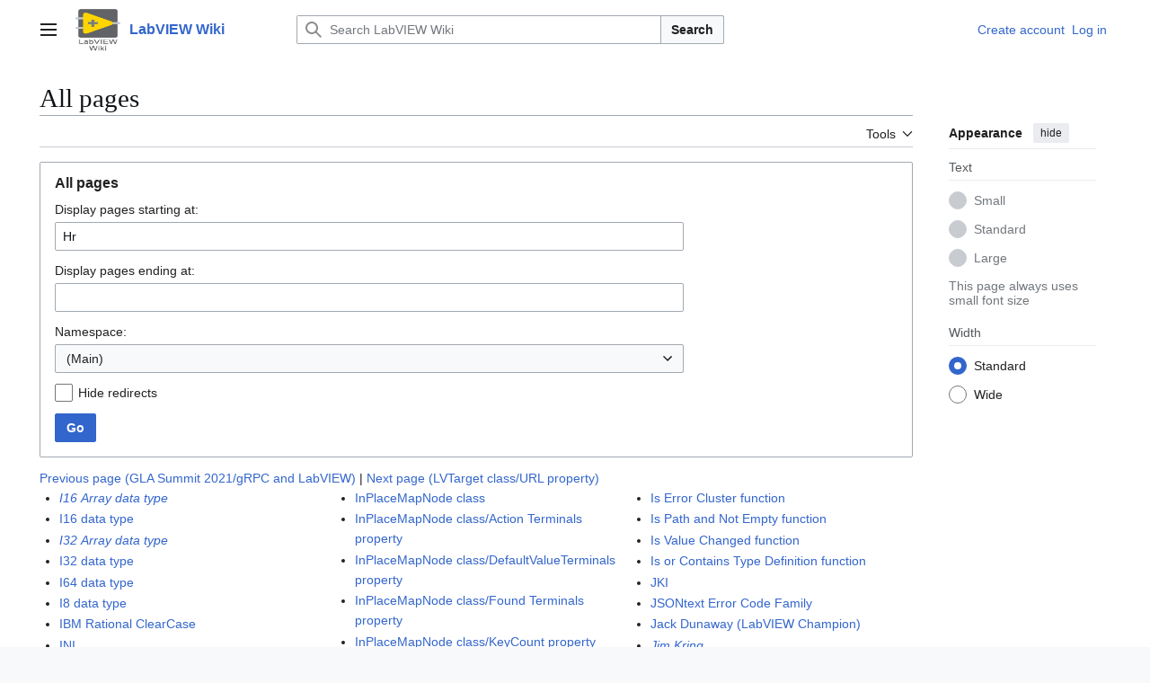

--- FILE ---
content_type: text/html; charset=UTF-8
request_url: https://labviewwiki.org/wiki/Special:AllPages/Hr
body_size: 11575
content:
<!DOCTYPE html>
<html class="client-nojs vector-feature-language-in-header-enabled vector-feature-language-in-main-page-header-disabled vector-feature-sticky-header-disabled vector-feature-page-tools-pinned-disabled vector-feature-toc-pinned-clientpref-1 vector-feature-main-menu-pinned-disabled vector-feature-limited-width-clientpref-1 vector-feature-limited-width-content-disabled vector-feature-custom-font-size-clientpref--excluded vector-feature-appearance-pinned-clientpref-1 vector-feature-night-mode-disabled skin-theme-clientpref-day vector-toc-not-available" lang="en" dir="ltr">
<head>
<meta charset="UTF-8">
<title>All pages - LabVIEW Wiki</title>
<script>(function(){var className="client-js vector-feature-language-in-header-enabled vector-feature-language-in-main-page-header-disabled vector-feature-sticky-header-disabled vector-feature-page-tools-pinned-disabled vector-feature-toc-pinned-clientpref-1 vector-feature-main-menu-pinned-disabled vector-feature-limited-width-clientpref-1 vector-feature-limited-width-content-disabled vector-feature-custom-font-size-clientpref--excluded vector-feature-appearance-pinned-clientpref-1 vector-feature-night-mode-disabled skin-theme-clientpref-day vector-toc-not-available";var cookie=document.cookie.match(/(?:^|; )labvieww_mediawikimwclientpreferences=([^;]+)/);if(cookie){cookie[1].split('%2C').forEach(function(pref){className=className.replace(new RegExp('(^| )'+pref.replace(/-clientpref-\w+$|[^\w-]+/g,'')+'-clientpref-\\w+( |$)'),'$1'+pref+'$2');});}document.documentElement.className=className;}());RLCONF={"wgBreakFrames":true,"wgSeparatorTransformTable":["",""],"wgDigitTransformTable":["",""],
"wgDefaultDateFormat":"dmy","wgMonthNames":["","January","February","March","April","May","June","July","August","September","October","November","December"],"wgRequestId":"aXEHmk5q0yKoCENWEvq3kgAAAE4","wgCanonicalNamespace":"Special","wgCanonicalSpecialPageName":"Allpages","wgNamespaceNumber":-1,"wgPageName":"Special:AllPages/Hr","wgTitle":"AllPages/Hr","wgCurRevisionId":0,"wgRevisionId":0,"wgArticleId":0,"wgIsArticle":false,"wgIsRedirect":false,"wgAction":"view","wgUserName":null,"wgUserGroups":["*"],"wgCategories":[],"wgPageViewLanguage":"en","wgPageContentLanguage":"en","wgPageContentModel":"wikitext","wgRelevantPageName":"Special:AllPages/Hr","wgRelevantArticleId":0,"wgIsProbablyEditable":false,"wgRelevantPageIsProbablyEditable":false,"wgCiteReferencePreviewsActive":true,"wgVisualEditor":{"pageLanguageCode":"en","pageLanguageDir":"ltr","pageVariantFallbacks":"en"},"wgEditSubmitButtonLabelPublish":false};RLSTATE={"site.styles":"ready","user.styles":"ready","user":"ready",
"user.options":"loading","mediawiki.special":"ready","oojs-ui-core.styles":"ready","oojs-ui.styles.indicators":"ready","mediawiki.widgets.styles":"ready","oojs-ui-core.icons":"ready","mediawiki.htmlform.ooui.styles":"ready","mediawiki.htmlform.styles":"ready","skins.vector.search.codex.styles":"ready","skins.vector.styles":"ready","skins.vector.icons":"ready","ext.visualEditor.desktopArticleTarget.noscript":"ready"};RLPAGEMODULES=["ext.treeandmenu","mediawiki.htmlform","mediawiki.htmlform.ooui","mediawiki.widgets","site","mediawiki.page.ready","skins.vector.js","ext.visualEditor.desktopArticleTarget.init","ext.visualEditor.targetLoader"];</script>
<script>(RLQ=window.RLQ||[]).push(function(){mw.loader.impl(function(){return["user.options@12s5i",function($,jQuery,require,module){mw.user.tokens.set({"patrolToken":"+\\","watchToken":"+\\","csrfToken":"+\\"});
}];});});</script>
<link rel="stylesheet" href="/w/load.php?lang=en&amp;modules=ext.visualEditor.desktopArticleTarget.noscript%7Cmediawiki.htmlform.ooui.styles%7Cmediawiki.htmlform.styles%7Cmediawiki.special%7Cmediawiki.widgets.styles%7Coojs-ui-core.icons%2Cstyles%7Coojs-ui.styles.indicators%7Cskins.vector.icons%2Cstyles%7Cskins.vector.search.codex.styles&amp;only=styles&amp;skin=vector-2022">
<script async="" src="/w/load.php?lang=en&amp;modules=startup&amp;only=scripts&amp;raw=1&amp;skin=vector-2022"></script>
<meta name="ResourceLoaderDynamicStyles" content="">
<link rel="stylesheet" href="/w/load.php?lang=en&amp;modules=site.styles&amp;only=styles&amp;skin=vector-2022">
<meta name="generator" content="MediaWiki 1.43.0">
<meta name="robots" content="noindex,nofollow,max-image-preview:standard">
<meta name="format-detection" content="telephone=no">
<meta name="viewport" content="width=1120">
<link rel="icon" href="/w/favicon.ico">
<link rel="search" type="application/opensearchdescription+xml" href="/w/rest.php/v1/search" title="LabVIEW Wiki (en)">
<link rel="EditURI" type="application/rsd+xml" href="https://labviewwiki.org/w/api.php?action=rsd">
<link rel="license" href="https://creativecommons.org/licenses/by/3.0/">
<link rel="alternate" type="application/atom+xml" title="LabVIEW Wiki Atom feed" href="/w/index.php?title=Special:RecentChanges&amp;feed=atom">
</head>
<body class="skin--responsive skin-vector skin-vector-search-vue mediawiki ltr sitedir-ltr mw-hide-empty-elt ns--1 ns-special mw-special-Allpages page-Special_AllPages_Hr rootpage-Special_AllPages_Hr skin-vector-2022 action-view"><a class="mw-jump-link" href="#bodyContent">Jump to content</a>
<div class="vector-header-container">
	<header class="vector-header mw-header">
		<div class="vector-header-start">
			<nav class="vector-main-menu-landmark" aria-label="Site">
				
<div id="vector-main-menu-dropdown" class="vector-dropdown vector-main-menu-dropdown vector-button-flush-left vector-button-flush-right"  >
	<input type="checkbox" id="vector-main-menu-dropdown-checkbox" role="button" aria-haspopup="true" data-event-name="ui.dropdown-vector-main-menu-dropdown" class="vector-dropdown-checkbox "  aria-label="Main menu"  >
	<label id="vector-main-menu-dropdown-label" for="vector-main-menu-dropdown-checkbox" class="vector-dropdown-label cdx-button cdx-button--fake-button cdx-button--fake-button--enabled cdx-button--weight-quiet cdx-button--icon-only " aria-hidden="true"  ><span class="vector-icon mw-ui-icon-menu mw-ui-icon-wikimedia-menu"></span>

<span class="vector-dropdown-label-text">Main menu</span>
	</label>
	<div class="vector-dropdown-content">


				<div id="vector-main-menu-unpinned-container" class="vector-unpinned-container">
		
<div id="vector-main-menu" class="vector-main-menu vector-pinnable-element">
	<div
	class="vector-pinnable-header vector-main-menu-pinnable-header vector-pinnable-header-unpinned"
	data-feature-name="main-menu-pinned"
	data-pinnable-element-id="vector-main-menu"
	data-pinned-container-id="vector-main-menu-pinned-container"
	data-unpinned-container-id="vector-main-menu-unpinned-container"
>
	<div class="vector-pinnable-header-label">Main menu</div>
	<button class="vector-pinnable-header-toggle-button vector-pinnable-header-pin-button" data-event-name="pinnable-header.vector-main-menu.pin">move to sidebar</button>
	<button class="vector-pinnable-header-toggle-button vector-pinnable-header-unpin-button" data-event-name="pinnable-header.vector-main-menu.unpin">hide</button>
</div>

	
<div id="p-navigation" class="vector-menu mw-portlet mw-portlet-navigation"  >
	<div class="vector-menu-heading">
		Navigation
	</div>
	<div class="vector-menu-content">
		
		<ul class="vector-menu-content-list">
			
			<li id="n-mainpage" class="mw-list-item"><a href="/wiki/Home" title="Visit the main page [z]" accesskey="z"><span>Home</span></a></li><li id="n-Contents" class="mw-list-item"><a href="/wiki/LabVIEW_Wiki:Contents"><span>Contents</span></a></li><li id="n-Featured-Content" class="mw-list-item"><a href="/wiki/LabVIEW_Wiki:Featured_content"><span>Featured Content</span></a></li><li id="n-Categories" class="mw-list-item"><a href="/wiki/LabVIEW_Wiki:Categorical_index"><span>Categories</span></a></li><li id="n-A–Z-Index" class="mw-list-item"><a href="/wiki/LabVIEW_Wiki:Quick_index"><span>A–Z Index</span></a></li><li id="n-Random-Article" class="mw-list-item"><a href="/wiki/Special:Random"><span>Random Article</span></a></li>
		</ul>
		
	</div>
</div>

	
	
<div id="p-interaction" class="vector-menu mw-portlet mw-portlet-interaction"  >
	<div class="vector-menu-heading">
		interaction
	</div>
	<div class="vector-menu-content">
		
		<ul class="vector-menu-content-list">
			
			<li id="n-About" class="mw-list-item"><a href="/wiki/LabVIEW_Wiki:About"><span>About</span></a></li><li id="n-Community-Portal" class="mw-list-item"><a href="/wiki/LabVIEW_Wiki:Community_portal"><span>Community Portal</span></a></li><li id="n-Recent-Changes" class="mw-list-item"><a href="/wiki/Special:RecentChanges"><span>Recent Changes</span></a></li><li id="n-Main-Help" class="mw-list-item"><a href="https://www.mediawiki.org/wiki/Special:MyLanguage/Help:Contents"><span>Main Help</span></a></li><li id="n-How-to-Edit" class="mw-list-item"><a href="/wiki/Help:Editing"><span>How to Edit</span></a></li><li id="n-Questions" class="mw-list-item"><a href="/wiki/LabVIEW_Wiki:Questions"><span>Questions</span></a></li><li id="n-internal" class="mw-list-item"><a href="https://www.labviewwiki.org/w/irreverentmisfit.php" rel="nofollow"><span>internal</span></a></li>
		</ul>
		
	</div>
</div>

	
<div id="vector-main-menu" class="vector-menu "  >
	<div class="vector-menu-heading">
		
	</div>
	<div class="vector-menu-content">
		
		<ul class="vector-menu-content-list">
			
			
		</ul>
		
	</div>
</div>

</div>

				</div>

	</div>
</div>

		</nav>
			
<a href="/wiki/Home" class="mw-logo">
	<img class="mw-logo-icon" src="/w/resources/assets/lvwiki.png" alt="" aria-hidden="true" height="50" width="50">
	<span class="mw-logo-container skin-invert">
		<strong class="mw-logo-wordmark">LabVIEW Wiki</strong>
	</span>
</a>

		</div>
		<div class="vector-header-end">
			
<div id="p-search" role="search" class="vector-search-box-vue  vector-search-box-collapses vector-search-box-show-thumbnail vector-search-box-auto-expand-width vector-search-box">
	<a href="/wiki/Special:Search" class="cdx-button cdx-button--fake-button cdx-button--fake-button--enabled cdx-button--weight-quiet cdx-button--icon-only search-toggle" title="Search LabVIEW Wiki [f]" accesskey="f"><span class="vector-icon mw-ui-icon-search mw-ui-icon-wikimedia-search"></span>

<span>Search</span>
	</a>
	<div class="vector-typeahead-search-container">
		<div class="cdx-typeahead-search cdx-typeahead-search--show-thumbnail cdx-typeahead-search--auto-expand-width">
			<form action="/w/index.php" id="searchform" class="cdx-search-input cdx-search-input--has-end-button">
				<div id="simpleSearch" class="cdx-search-input__input-wrapper"  data-search-loc="header-moved">
					<div class="cdx-text-input cdx-text-input--has-start-icon">
						<input
							class="cdx-text-input__input"
							 type="search" name="search" placeholder="Search LabVIEW Wiki" aria-label="Search LabVIEW Wiki" autocapitalize="sentences" title="Search LabVIEW Wiki [f]" accesskey="f" id="searchInput"
							>
						<span class="cdx-text-input__icon cdx-text-input__start-icon"></span>
					</div>
					<input type="hidden" name="title" value="Special:Search">
				</div>
				<button class="cdx-button cdx-search-input__end-button">Search</button>
			</form>
		</div>
	</div>
</div>

			<nav class="vector-user-links vector-user-links-wide" aria-label="Personal tools">
	<div class="vector-user-links-main">
	
<div id="p-vector-user-menu-preferences" class="vector-menu mw-portlet emptyPortlet"  >
	<div class="vector-menu-content">
		
		<ul class="vector-menu-content-list">
			
			
		</ul>
		
	</div>
</div>

	
<div id="p-vector-user-menu-userpage" class="vector-menu mw-portlet emptyPortlet"  >
	<div class="vector-menu-content">
		
		<ul class="vector-menu-content-list">
			
			
		</ul>
		
	</div>
</div>

	<nav class="vector-appearance-landmark" aria-label="Appearance">
		
<div id="vector-appearance-dropdown" class="vector-dropdown "  title="Change the appearance of the page&#039;s font size, width, and color" >
	<input type="checkbox" id="vector-appearance-dropdown-checkbox" role="button" aria-haspopup="true" data-event-name="ui.dropdown-vector-appearance-dropdown" class="vector-dropdown-checkbox "  aria-label="Appearance"  >
	<label id="vector-appearance-dropdown-label" for="vector-appearance-dropdown-checkbox" class="vector-dropdown-label cdx-button cdx-button--fake-button cdx-button--fake-button--enabled cdx-button--weight-quiet cdx-button--icon-only " aria-hidden="true"  ><span class="vector-icon mw-ui-icon-appearance mw-ui-icon-wikimedia-appearance"></span>

<span class="vector-dropdown-label-text">Appearance</span>
	</label>
	<div class="vector-dropdown-content">


			<div id="vector-appearance-unpinned-container" class="vector-unpinned-container">
				
			</div>
		
	</div>
</div>

	</nav>
	
<div id="p-vector-user-menu-notifications" class="vector-menu mw-portlet emptyPortlet"  >
	<div class="vector-menu-content">
		
		<ul class="vector-menu-content-list">
			
			
		</ul>
		
	</div>
</div>

	
<div id="p-vector-user-menu-overflow" class="vector-menu mw-portlet"  >
	<div class="vector-menu-content">
		
		<ul class="vector-menu-content-list">
			<li id="pt-createaccount-2" class="user-links-collapsible-item mw-list-item user-links-collapsible-item"><a data-mw="interface" href="/w/index.php?title=Special:CreateAccount&amp;returnto=Special%3AAllPages%2FHr" title="You are encouraged to create an account and log in; however, it is not mandatory" class=""><span>Create account</span></a>
</li>
<li id="pt-login-2" class="user-links-collapsible-item mw-list-item user-links-collapsible-item"><a data-mw="interface" href="/w/index.php?title=Special:UserLogin&amp;returnto=Special%3AAllPages%2FHr" title="You are encouraged to log in; however, it is not mandatory [o]" accesskey="o" class=""><span>Log in</span></a>
</li>

			
		</ul>
		
	</div>
</div>

	</div>
	
<div id="vector-user-links-dropdown" class="vector-dropdown vector-user-menu vector-button-flush-right vector-user-menu-logged-out user-links-collapsible-item"  title="More options" >
	<input type="checkbox" id="vector-user-links-dropdown-checkbox" role="button" aria-haspopup="true" data-event-name="ui.dropdown-vector-user-links-dropdown" class="vector-dropdown-checkbox "  aria-label="Personal tools"  >
	<label id="vector-user-links-dropdown-label" for="vector-user-links-dropdown-checkbox" class="vector-dropdown-label cdx-button cdx-button--fake-button cdx-button--fake-button--enabled cdx-button--weight-quiet cdx-button--icon-only " aria-hidden="true"  ><span class="vector-icon mw-ui-icon-ellipsis mw-ui-icon-wikimedia-ellipsis"></span>

<span class="vector-dropdown-label-text">Personal tools</span>
	</label>
	<div class="vector-dropdown-content">


		
<div id="p-personal" class="vector-menu mw-portlet mw-portlet-personal user-links-collapsible-item"  title="User menu" >
	<div class="vector-menu-content">
		
		<ul class="vector-menu-content-list">
			
			<li id="pt-createaccount" class="user-links-collapsible-item mw-list-item"><a href="/w/index.php?title=Special:CreateAccount&amp;returnto=Special%3AAllPages%2FHr" title="You are encouraged to create an account and log in; however, it is not mandatory"><span class="vector-icon mw-ui-icon-userAdd mw-ui-icon-wikimedia-userAdd"></span> <span>Create account</span></a></li><li id="pt-login" class="user-links-collapsible-item mw-list-item"><a href="/w/index.php?title=Special:UserLogin&amp;returnto=Special%3AAllPages%2FHr" title="You are encouraged to log in; however, it is not mandatory [o]" accesskey="o"><span class="vector-icon mw-ui-icon-logIn mw-ui-icon-wikimedia-logIn"></span> <span>Log in</span></a></li>
		</ul>
		
	</div>
</div>

	
	</div>
</div>

</nav>

		</div>
	</header>
</div>
<div class="mw-page-container">
	<div class="mw-page-container-inner">
		<div class="vector-sitenotice-container">
			<div id="siteNotice"></div>
		</div>
		<div class="vector-column-start">
			<div class="vector-main-menu-container">
		<div id="mw-navigation">
			<nav id="mw-panel" class="vector-main-menu-landmark" aria-label="Site">
				<div id="vector-main-menu-pinned-container" class="vector-pinned-container">
				
				</div>
		</nav>
		</div>
	</div>
</div>
		<div class="mw-content-container">
			<main id="content" class="mw-body">
				<header class="mw-body-header vector-page-titlebar">
					<h1 id="firstHeading" class="firstHeading mw-first-heading">All pages</h1>
						<div class="mw-indicators">
		</div>
</header>
				<div class="vector-page-toolbar">
					<div class="vector-page-toolbar-container">
						<div id="left-navigation">
							<nav aria-label="Namespaces">
								
<div id="p-associated-pages" class="vector-menu vector-menu-tabs mw-portlet mw-portlet-associated-pages emptyPortlet"  >
	<div class="vector-menu-content">
		
		<ul class="vector-menu-content-list">
			
			
		</ul>
		
	</div>
</div>

								
<div id="vector-variants-dropdown" class="vector-dropdown emptyPortlet"  >
	<input type="checkbox" id="vector-variants-dropdown-checkbox" role="button" aria-haspopup="true" data-event-name="ui.dropdown-vector-variants-dropdown" class="vector-dropdown-checkbox " aria-label="Change language variant"   >
	<label id="vector-variants-dropdown-label" for="vector-variants-dropdown-checkbox" class="vector-dropdown-label cdx-button cdx-button--fake-button cdx-button--fake-button--enabled cdx-button--weight-quiet" aria-hidden="true"  ><span class="vector-dropdown-label-text">English</span>
	</label>
	<div class="vector-dropdown-content">


					
<div id="p-variants" class="vector-menu mw-portlet mw-portlet-variants emptyPortlet"  >
	<div class="vector-menu-content">
		
		<ul class="vector-menu-content-list">
			
			
		</ul>
		
	</div>
</div>

				
	</div>
</div>

							</nav>
						</div>
						<div id="right-navigation" class="vector-collapsible">
							<nav aria-label="Views">
								
<div id="p-views" class="vector-menu vector-menu-tabs mw-portlet mw-portlet-views emptyPortlet"  >
	<div class="vector-menu-content">
		
		<ul class="vector-menu-content-list">
			
			
		</ul>
		
	</div>
</div>

							</nav>
				
							<nav class="vector-page-tools-landmark" aria-label="Page tools">
								
<div id="vector-page-tools-dropdown" class="vector-dropdown vector-page-tools-dropdown"  >
	<input type="checkbox" id="vector-page-tools-dropdown-checkbox" role="button" aria-haspopup="true" data-event-name="ui.dropdown-vector-page-tools-dropdown" class="vector-dropdown-checkbox "  aria-label="Tools"  >
	<label id="vector-page-tools-dropdown-label" for="vector-page-tools-dropdown-checkbox" class="vector-dropdown-label cdx-button cdx-button--fake-button cdx-button--fake-button--enabled cdx-button--weight-quiet" aria-hidden="true"  ><span class="vector-dropdown-label-text">Tools</span>
	</label>
	<div class="vector-dropdown-content">


									<div id="vector-page-tools-unpinned-container" class="vector-unpinned-container">
						
<div id="vector-page-tools" class="vector-page-tools vector-pinnable-element">
	<div
	class="vector-pinnable-header vector-page-tools-pinnable-header vector-pinnable-header-unpinned"
	data-feature-name="page-tools-pinned"
	data-pinnable-element-id="vector-page-tools"
	data-pinned-container-id="vector-page-tools-pinned-container"
	data-unpinned-container-id="vector-page-tools-unpinned-container"
>
	<div class="vector-pinnable-header-label">Tools</div>
	<button class="vector-pinnable-header-toggle-button vector-pinnable-header-pin-button" data-event-name="pinnable-header.vector-page-tools.pin">move to sidebar</button>
	<button class="vector-pinnable-header-toggle-button vector-pinnable-header-unpin-button" data-event-name="pinnable-header.vector-page-tools.unpin">hide</button>
</div>

	
<div id="p-cactions" class="vector-menu mw-portlet mw-portlet-cactions emptyPortlet"  title="More options" >
	<div class="vector-menu-heading">
		Actions
	</div>
	<div class="vector-menu-content">
		
		<ul class="vector-menu-content-list">
			
			
		</ul>
		
	</div>
</div>

<div id="p-tb" class="vector-menu mw-portlet mw-portlet-tb"  >
	<div class="vector-menu-heading">
		General
	</div>
	<div class="vector-menu-content">
		
		<ul class="vector-menu-content-list">
			
			<li id="t-specialpages" class="mw-list-item"><a href="/wiki/Special:SpecialPages" title="A list of all special pages [q]" accesskey="q"><span>Special pages</span></a></li><li id="t-print" class="mw-list-item"><a href="javascript:print();" rel="alternate" title="Printable version of this page [p]" accesskey="p"><span>Printable version</span></a></li>
		</ul>
		
	</div>
</div>

</div>

									</div>
				
	</div>
</div>

							</nav>
						</div>
					</div>
				</div>
				<div class="vector-column-end">
					<div class="vector-sticky-pinned-container">
						<nav class="vector-page-tools-landmark" aria-label="Page tools">
							<div id="vector-page-tools-pinned-container" class="vector-pinned-container">
				
							</div>
		</nav>
						<nav class="vector-appearance-landmark" aria-label="Appearance">
							<div id="vector-appearance-pinned-container" class="vector-pinned-container">
				<div id="vector-appearance" class="vector-appearance vector-pinnable-element">
	<div
	class="vector-pinnable-header vector-appearance-pinnable-header vector-pinnable-header-pinned"
	data-feature-name="appearance-pinned"
	data-pinnable-element-id="vector-appearance"
	data-pinned-container-id="vector-appearance-pinned-container"
	data-unpinned-container-id="vector-appearance-unpinned-container"
>
	<div class="vector-pinnable-header-label">Appearance</div>
	<button class="vector-pinnable-header-toggle-button vector-pinnable-header-pin-button" data-event-name="pinnable-header.vector-appearance.pin">move to sidebar</button>
	<button class="vector-pinnable-header-toggle-button vector-pinnable-header-unpin-button" data-event-name="pinnable-header.vector-appearance.unpin">hide</button>
</div>


</div>

							</div>
		</nav>
					</div>
				</div>
				<div id="bodyContent" class="vector-body" aria-labelledby="firstHeading" data-mw-ve-target-container>
					<div class="vector-body-before-content">
					
						
					</div>
					<div id="contentSub"><div id="mw-content-subtitle"></div></div>
					
					
					<div id="mw-content-text" class="mw-body-content"><div class='mw-htmlform-ooui-wrapper oo-ui-layout oo-ui-panelLayout oo-ui-panelLayout-padded oo-ui-panelLayout-framed'><form action='/wiki/Special:AllPages' method='get' enctype='application/x-www-form-urlencoded' class='mw-htmlform mw-htmlform-ooui oo-ui-layout oo-ui-formLayout'><fieldset class='oo-ui-layout oo-ui-labelElement oo-ui-fieldsetLayout'><legend class='oo-ui-fieldsetLayout-header'><span class='oo-ui-iconElement-icon oo-ui-iconElement-noIcon'></span><span class='oo-ui-labelElement-label'>All pages</span></legend><div class='oo-ui-fieldsetLayout-group'><div class='oo-ui-widget oo-ui-widget-enabled'><div id='ooui-php-5' class='mw-htmlform-field-HTMLTextField oo-ui-layout oo-ui-labelElement oo-ui-fieldLayout oo-ui-fieldLayout-align-top' data-ooui='{"_":"mw.htmlform.FieldLayout","fieldWidget":{"tag":"nsfrom"},"align":"top","helpInline":true,"$overlay":true,"label":{"html":"Display pages starting at:"},"classes":["mw-htmlform-field-HTMLTextField"]}'><div class='oo-ui-fieldLayout-body'><span class='oo-ui-fieldLayout-header'><label for='ooui-php-1' class='oo-ui-labelElement-label'>Display pages starting at:</label></span><div class='oo-ui-fieldLayout-field'><div id='nsfrom' class='oo-ui-widget oo-ui-widget-enabled oo-ui-inputWidget oo-ui-textInputWidget oo-ui-textInputWidget-type-text oo-ui-textInputWidget-php' data-ooui='{"_":"OO.ui.TextInputWidget","name":"from","value":"Hr","inputId":"ooui-php-1","required":false}'><input type='text' tabindex='0' name='from' value='Hr' id='ooui-php-1' class='oo-ui-inputWidget-input' /><span class='oo-ui-iconElement-icon oo-ui-iconElement-noIcon'></span><span class='oo-ui-indicatorElement-indicator oo-ui-indicatorElement-noIndicator'></span></div></div></div></div><div id='ooui-php-6' class='mw-htmlform-field-HTMLTextField oo-ui-layout oo-ui-labelElement oo-ui-fieldLayout oo-ui-fieldLayout-align-top' data-ooui='{"_":"mw.htmlform.FieldLayout","fieldWidget":{"tag":"nsto"},"align":"top","helpInline":true,"$overlay":true,"label":{"html":"Display pages ending at:"},"classes":["mw-htmlform-field-HTMLTextField"]}'><div class='oo-ui-fieldLayout-body'><span class='oo-ui-fieldLayout-header'><label for='ooui-php-2' class='oo-ui-labelElement-label'>Display pages ending at:</label></span><div class='oo-ui-fieldLayout-field'><div id='nsto' class='oo-ui-widget oo-ui-widget-enabled oo-ui-inputWidget oo-ui-textInputWidget oo-ui-textInputWidget-type-text oo-ui-textInputWidget-php' data-ooui='{"_":"OO.ui.TextInputWidget","name":"to","inputId":"ooui-php-2","required":false}'><input type='text' tabindex='0' name='to' value='' id='ooui-php-2' class='oo-ui-inputWidget-input' /><span class='oo-ui-iconElement-icon oo-ui-iconElement-noIcon'></span><span class='oo-ui-indicatorElement-indicator oo-ui-indicatorElement-noIndicator'></span></div></div></div></div><div data-mw-modules='mediawiki.widgets' id='ooui-php-7' class='mw-htmlform-field-HTMLSelectNamespace mw-htmlform-autoinfuse oo-ui-layout oo-ui-labelElement oo-ui-fieldLayout oo-ui-fieldLayout-align-top' data-ooui='{"_":"mw.htmlform.FieldLayout","fieldWidget":{"tag":"namespace"},"align":"top","helpInline":true,"$overlay":true,"label":{"html":"Namespace:"},"classes":["mw-htmlform-field-HTMLSelectNamespace","mw-htmlform-autoinfuse"]}'><div class='oo-ui-fieldLayout-body'><span class='oo-ui-fieldLayout-header'><label for='ooui-php-3' class='oo-ui-labelElement-label'>Namespace:</label></span><div class='oo-ui-fieldLayout-field'><div id='namespace' class='oo-ui-widget oo-ui-widget-enabled oo-ui-inputWidget oo-ui-dropdownInputWidget oo-ui-dropdownInputWidget-php mw-widget-namespaceInputWidget' data-ooui='{"_":"mw.widgets.NamespaceInputWidget","includeAllValue":null,"userLang":false,"exclude":[],"dropdown":{"$overlay":true},"name":"namespace","value":"0","inputId":"ooui-php-3","required":false}'><select tabindex='0' name='namespace' id='ooui-php-3' class='oo-ui-inputWidget-input oo-ui-indicator-down'><option value='0' selected='selected'>(Main)</option><option value='1'>Talk</option><option value='2'>User</option><option value='3'>User talk</option><option value='4'>LabVIEW Wiki</option><option value='5'>LabVIEW Wiki talk</option><option value='6'>File</option><option value='7'>File talk</option><option value='8'>MediaWiki</option><option value='9'>MediaWiki talk</option><option value='10'>Template</option><option value='11'>Template talk</option><option value='12'>Help</option><option value='13'>Help talk</option><option value='14'>Category</option><option value='15'>Category talk</option><option value='274'>Widget</option><option value='275'>Widget talk</option></select></div></div></div></div><div id='ooui-php-8' class='mw-htmlform-field-HTMLCheckField oo-ui-layout oo-ui-labelElement oo-ui-fieldLayout oo-ui-fieldLayout-align-inline' data-ooui='{"_":"mw.htmlform.FieldLayout","fieldWidget":{"tag":"hidredirects"},"align":"inline","helpInline":true,"$overlay":true,"label":{"html":"Hide redirects"},"classes":["mw-htmlform-field-HTMLCheckField"]}'><div class='oo-ui-fieldLayout-body'><span class='oo-ui-fieldLayout-field'><span id='hidredirects' class='oo-ui-widget oo-ui-widget-enabled oo-ui-inputWidget oo-ui-checkboxInputWidget' data-ooui='{"_":"OO.ui.CheckboxInputWidget","name":"hideredirects","value":"1","inputId":"ooui-php-4","required":false}'><input type='checkbox' tabindex='0' name='hideredirects' value='1' id='ooui-php-4' class='oo-ui-inputWidget-input' /><span class='oo-ui-checkboxInputWidget-checkIcon oo-ui-widget oo-ui-widget-enabled oo-ui-iconElement-icon oo-ui-icon-check oo-ui-iconElement oo-ui-labelElement-invisible oo-ui-iconWidget oo-ui-image-invert'></span></span></span><span class='oo-ui-fieldLayout-header'><label for='ooui-php-4' class='oo-ui-labelElement-label'>Hide redirects</label></span></div></div><div class="mw-htmlform-submit-buttons">
<span id='ooui-php-9' class='mw-htmlform-submit oo-ui-widget oo-ui-widget-enabled oo-ui-inputWidget oo-ui-buttonElement oo-ui-buttonElement-framed oo-ui-labelElement oo-ui-flaggedElement-primary oo-ui-flaggedElement-progressive oo-ui-buttonInputWidget' data-ooui='{"_":"OO.ui.ButtonInputWidget","type":"submit","value":"Go","label":"Go","flags":["primary","progressive"],"classes":["mw-htmlform-submit"]}'><button type='submit' tabindex='0' value='Go' class='oo-ui-inputWidget-input oo-ui-buttonElement-button'><span class='oo-ui-iconElement-icon oo-ui-iconElement-noIcon oo-ui-image-invert'></span><span class='oo-ui-labelElement-label'>Go</span><span class='oo-ui-indicatorElement-indicator oo-ui-indicatorElement-noIndicator oo-ui-image-invert'></span></button></span></div>
</div></div></fieldset></form></div><div class="mw-allpages-nav"><a href="/w/index.php?title=Special:AllPages&amp;from=GLA+Summit+2021%2FgRPC+and+LabVIEW" title="Special:AllPages">Previous page (GLA Summit 2021/gRPC and LabVIEW)</a> | <a href="/w/index.php?title=Special:AllPages&amp;from=LVTarget+class%2FURL+property" title="Special:AllPages">Next page (LVTarget class/URL property)</a></div><div class="mw-allpages-body"><ul class="mw-allpages-chunk"><li class="allpagesredirect"><a href="/wiki/I16_Array_data_type" class="mw-redirect" title="I16 Array data type">I16 Array data type</a></li>
<li><a href="/wiki/I16_data_type" title="I16 data type">I16 data type</a></li>
<li class="allpagesredirect"><a href="/wiki/I32_Array_data_type" class="mw-redirect" title="I32 Array data type">I32 Array data type</a></li>
<li><a href="/wiki/I32_data_type" title="I32 data type">I32 data type</a></li>
<li><a href="/wiki/I64_data_type" title="I64 data type">I64 data type</a></li>
<li><a href="/wiki/I8_data_type" title="I8 data type">I8 data type</a></li>
<li><a href="/wiki/IBM_Rational_ClearCase" title="IBM Rational ClearCase">IBM Rational ClearCase</a></li>
<li><a href="/wiki/INI" title="INI">INI</a></li>
<li><a href="/wiki/IONameConstant_class" title="IONameConstant class">IONameConstant class</a></li>
<li><a href="/wiki/IONameConstant_class/AllowCreateNew_property" title="IONameConstant class/AllowCreateNew property">IONameConstant class/AllowCreateNew property</a></li>
<li><a href="/wiki/IONameConstant_class/AllowMultiple_property" title="IONameConstant class/AllowMultiple property">IONameConstant class/AllowMultiple property</a></li>
<li><a href="/wiki/IONameConstant_class/AllowUndefined_property" title="IONameConstant class/AllowUndefined property">IONameConstant class/AllowUndefined property</a></li>
<li><a href="/wiki/IONameConstant_class/Device_String_property" title="IONameConstant class/Device String property">IONameConstant class/Device String property</a></li>
<li><a href="/wiki/IONameConstant_class/DisplayFilter_property" title="IONameConstant class/DisplayFilter property">IONameConstant class/DisplayFilter property</a></li>
<li><a href="/wiki/IONameConstant_class/DropDownList()_property" title="IONameConstant class/DropDownList() property">IONameConstant class/DropDownList() property</a></li>
<li><a href="/wiki/IONameConstant_class/FilterCriteria_property" title="IONameConstant class/FilterCriteria property">IONameConstant class/FilterCriteria property</a></li>
<li><a href="/wiki/IONameConstant_class/FilterOnDevice_property" title="IONameConstant class/FilterOnDevice property">IONameConstant class/FilterOnDevice property</a></li>
<li><a href="/wiki/IONameConstant_class/FilterOnSubTypeClass_property" title="IONameConstant class/FilterOnSubTypeClass property">IONameConstant class/FilterOnSubTypeClass property</a></li>
<li><a href="/wiki/IONameConstant_class/FilterOnTypeClass_property" title="IONameConstant class/FilterOnTypeClass property">IONameConstant class/FilterOnTypeClass property</a></li>
<li><a href="/wiki/IONameConstant_class/Ignore_Separators_property" title="IONameConstant class/Ignore Separators property">IONameConstant class/Ignore Separators property</a></li>
<li><a href="/wiki/IONameConstant_class/IncludeInvalid_property" title="IONameConstant class/IncludeInvalid property">IONameConstant class/IncludeInvalid property</a></li>
<li><a href="/wiki/IONameConstant_class/Menu_Button_Visible_property" title="IONameConstant class/Menu Button Visible property">IONameConstant class/Menu Button Visible property</a></li>
<li><a href="/wiki/IONameConstant_class/SubTypeClass_property" title="IONameConstant class/SubTypeClass property">IONameConstant class/SubTypeClass property</a></li>
<li><a href="/wiki/IONameConstant_class/TagList()_property" title="IONameConstant class/TagList() property">IONameConstant class/TagList() property</a></li>
<li><a href="/wiki/IONameConstant_class/TagType_property" title="IONameConstant class/TagType property">IONameConstant class/TagType property</a></li>
<li><a href="/wiki/IONameConstant_class/TypeClass_property" title="IONameConstant class/TypeClass property">IONameConstant class/TypeClass property</a></li>
<li><a href="/wiki/IONameConstant_class/UpdatedTagList()_property" title="IONameConstant class/UpdatedTagList() property">IONameConstant class/UpdatedTagList() property</a></li>
<li><a href="/wiki/IONameConstant_class/User_Data_property" title="IONameConstant class/User Data property">IONameConstant class/User Data property</a></li>
<li><a href="/wiki/IONameConstant_class/Value_property" title="IONameConstant class/Value property">IONameConstant class/Value property</a></li>
<li><a href="/wiki/IOName_class" title="IOName class">IOName class</a></li>
<li><a href="/wiki/IOName_class/AllowCreateNew_property" title="IOName class/AllowCreateNew property">IOName class/AllowCreateNew property</a></li>
<li><a href="/wiki/IOName_class/AllowMultiple_property" title="IOName class/AllowMultiple property">IOName class/AllowMultiple property</a></li>
<li><a href="/wiki/IOName_class/AllowUndefined_property" title="IOName class/AllowUndefined property">IOName class/AllowUndefined property</a></li>
<li><a href="/wiki/IOName_class/Default_Value_property" title="IOName class/Default Value property">IOName class/Default Value property</a></li>
<li><a href="/wiki/IOName_class/Device_String_property" title="IOName class/Device String property">IOName class/Device String property</a></li>
<li><a href="/wiki/IOName_class/DisplayFilter_property" title="IOName class/DisplayFilter property">IOName class/DisplayFilter property</a></li>
<li><a href="/wiki/IOName_class/DropDownGlyphStatus_property" title="IOName class/DropDownGlyphStatus property">IOName class/DropDownGlyphStatus property</a></li>
<li><a href="/wiki/IOName_class/DropDownList()_property" title="IOName class/DropDownList() property">IOName class/DropDownList() property</a></li>
<li><a href="/wiki/IOName_class/FilterCriteria_property" title="IOName class/FilterCriteria property">IOName class/FilterCriteria property</a></li>
<li><a href="/wiki/IOName_class/FilterOnDevice_property" title="IOName class/FilterOnDevice property">IOName class/FilterOnDevice property</a></li>
<li><a href="/wiki/IOName_class/FilterOnSubTypeClass_property" title="IOName class/FilterOnSubTypeClass property">IOName class/FilterOnSubTypeClass property</a></li>
<li><a href="/wiki/IOName_class/FilterOnTypeClass_property" title="IOName class/FilterOnTypeClass property">IOName class/FilterOnTypeClass property</a></li>
<li><a href="/wiki/IOName_class/Grayed_When_VI_Reserved_property" title="IOName class/Grayed When VI Reserved property">IOName class/Grayed When VI Reserved property</a></li>
<li><a href="/wiki/IOName_class/Ignore_Separators_property" title="IOName class/Ignore Separators property">IOName class/Ignore Separators property</a></li>
<li><a href="/wiki/IOName_class/IncludeInvalid_property" title="IOName class/IncludeInvalid property">IOName class/IncludeInvalid property</a></li>
<li><a href="/wiki/IOName_class/Menu_Button_Visible_property" title="IOName class/Menu Button Visible property">IOName class/Menu Button Visible property</a></li>
<li><a href="/wiki/IOName_class/Size.Height_property" title="IOName class/Size.Height property">IOName class/Size.Height property</a></li>
<li><a href="/wiki/IOName_class/Size.Width_property" title="IOName class/Size.Width property">IOName class/Size.Width property</a></li>
<li><a href="/wiki/IOName_class/Size_property" title="IOName class/Size property">IOName class/Size property</a></li>
<li><a href="/wiki/IOName_class/SubTypeClass_property" title="IOName class/SubTypeClass property">IOName class/SubTypeClass property</a></li>
<li><a href="/wiki/IOName_class/Synch_Current_And_Default_Values_property" title="IOName class/Synch Current And Default Values property">IOName class/Synch Current And Default Values property</a></li>
<li><a href="/wiki/IOName_class/TagList()_property" title="IOName class/TagList() property">IOName class/TagList() property</a></li>
<li><a href="/wiki/IOName_class/TagType_property" title="IOName class/TagType property">IOName class/TagType property</a></li>
<li><a href="/wiki/IOName_class/Text_Size.Height_property" title="IOName class/Text Size.Height property">IOName class/Text Size.Height property</a></li>
<li><a href="/wiki/IOName_class/Text_Size.Width_property" title="IOName class/Text Size.Width property">IOName class/Text Size.Width property</a></li>
<li><a href="/wiki/IOName_class/Text_Size_property" title="IOName class/Text Size property">IOName class/Text Size property</a></li>
<li><a href="/wiki/IOName_class/Text_property" title="IOName class/Text property">IOName class/Text property</a></li>
<li><a href="/wiki/IOName_class/TypeClass_property" title="IOName class/TypeClass property">IOName class/TypeClass property</a></li>
<li><a href="/wiki/IOName_class/UpdatedTagList()_property" title="IOName class/UpdatedTagList() property">IOName class/UpdatedTagList() property</a></li>
<li><a href="/wiki/IOName_class/User_Data_property" title="IOName class/User Data property">IOName class/User Data property</a></li>
<li><a href="/wiki/IOName_class/Value_(Signaling)_property" title="IOName class/Value (Signaling) property">IOName class/Value (Signaling) property</a></li>
<li><a href="/wiki/IOName_class/Value_property" title="IOName class/Value property">IOName class/Value property</a></li>
<li><a href="/wiki/IVILogicalNameConstant_class" title="IVILogicalNameConstant class">IVILogicalNameConstant class</a></li>
<li><a href="/wiki/IVILogicalNameConstant_class/Set_Class_Name_method" title="IVILogicalNameConstant class/Set Class Name method">IVILogicalNameConstant class/Set Class Name method</a></li>
<li><a href="/wiki/IVILogicalName_class" title="IVILogicalName class">IVILogicalName class</a></li>
<li><a href="/wiki/IVILogicalName_class/Allow_Undefined_Names_property" title="IVILogicalName class/Allow Undefined Names property">IVILogicalName class/Allow Undefined Names property</a></li>
<li><a href="/wiki/IVILogicalName_class/Default_Value_property" title="IVILogicalName class/Default Value property">IVILogicalName class/Default Value property</a></li>
<li><a href="/wiki/IVILogicalName_class/Set_Class_Name_method" title="IVILogicalName class/Set Class Name method">IVILogicalName class/Set Class Name method</a></li>
<li><a href="/wiki/IVILogicalName_class/Value_(Signaling)_property" title="IVILogicalName class/Value (Signaling) property">IVILogicalName class/Value (Signaling) property</a></li>
<li><a href="/wiki/IVILogicalName_class/Value_property" title="IVILogicalName class/Value property">IVILogicalName class/Value property</a></li>
<li><a href="/wiki/IVI_Error_Code_Family" title="IVI Error Code Family">IVI Error Code Family</a></li>
<li><a href="/wiki/IVI_Refnum_data_type" title="IVI Refnum data type">IVI Refnum data type</a></li>
<li><a href="/wiki/Icon_Editor" title="Icon Editor">Icon Editor</a></li>
<li><a href="/wiki/Icon_Editor_(LabVIEW_8.6_and_Earlier)" title="Icon Editor (LabVIEW 8.6 and Earlier)">Icon Editor (LabVIEW 8.6 and Earlier)</a></li>
<li><a href="/wiki/Icon_Size_and_Border" title="Icon Size and Border">Icon Size and Border</a></li>
<li><a href="/wiki/Image_(XNode_Ability)" title="Image (XNode Ability)">Image (XNode Ability)</a></li>
<li><a href="/wiki/Implies_function" title="Implies function">Implies function</a></li>
<li><a href="/wiki/InPlaceArrayNode_class" title="InPlaceArrayNode class">InPlaceArrayNode class</a></li>
<li><a href="/wiki/InPlaceArrayNode_class/Array_Input_Terminal_property" title="InPlaceArrayNode class/Array Input Terminal property">InPlaceArrayNode class/Array Input Terminal property</a></li>
<li><a href="/wiki/InPlaceArrayNode_class/Index_Count_property" title="InPlaceArrayNode class/Index Count property">InPlaceArrayNode class/Index Count property</a></li>
<li><a href="/wiki/InPlaceArrayNode_class/Index_Terminalsl()()_property" title="InPlaceArrayNode class/Index Terminalsl()() property">InPlaceArrayNode class/Index Terminalsl()() property</a></li>
<li><a href="/wiki/InPlaceArrayNode_class/Output_Terminals()_property" title="InPlaceArrayNode class/Output Terminals() property">InPlaceArrayNode class/Output Terminals() property</a></li>
<li><a href="/wiki/InPlaceArrayNode_class/Resize_method" title="InPlaceArrayNode class/Resize method">InPlaceArrayNode class/Resize method</a></li>
<li><a href="/wiki/InPlaceArrayNode_class/Terminal_Height_property" title="InPlaceArrayNode class/Terminal Height property">InPlaceArrayNode class/Terminal Height property</a></li>
<li><a href="/wiki/InPlaceArraySplitNode_class" title="InPlaceArraySplitNode class">InPlaceArraySplitNode class</a></li>
<li><a href="/wiki/InPlaceArraySplitNode_class/Array_Terminal_property" title="InPlaceArraySplitNode class/Array Terminal property">InPlaceArraySplitNode class/Array Terminal property</a></li>
<li><a href="/wiki/InPlaceArraySplitNode_class/Length_Terminals_property" title="InPlaceArraySplitNode class/Length Terminals property">InPlaceArraySplitNode class/Length Terminals property</a></li>
<li><a href="/wiki/InPlaceArraySplitNode_class/Split_Count_property" title="InPlaceArraySplitNode class/Split Count property">InPlaceArraySplitNode class/Split Count property</a></li>
<li><a href="/wiki/InPlaceArraySplitNode_class/Split_Dimension_property" title="InPlaceArraySplitNode class/Split Dimension property">InPlaceArraySplitNode class/Split Dimension property</a></li>
<li><a href="/wiki/InPlaceArraySplitNode_class/Split_Terminals_property" title="InPlaceArraySplitNode class/Split Terminals property">InPlaceArraySplitNode class/Split Terminals property</a></li>
<li><a href="/wiki/InPlaceArraySplitNode_class/Terminal_Height_property" title="InPlaceArraySplitNode class/Terminal Height property">InPlaceArraySplitNode class/Terminal Height property</a></li>
<li class="allpagesredirect"><a href="/wiki/InPlaceBorderNode_Refnum_data_type" class="mw-redirect" title="InPlaceBorderNode Refnum data type">InPlaceBorderNode Refnum data type</a></li>
<li><a href="/wiki/InPlaceBorderNode_class" title="InPlaceBorderNode class">InPlaceBorderNode class</a></li>
<li><a href="/wiki/InPlaceBorderNode_class/Partner_property" title="InPlaceBorderNode class/Partner property">InPlaceBorderNode class/Partner property</a></li>
<li><a href="/wiki/InPlaceClusterNode_class" title="InPlaceClusterNode class">InPlaceClusterNode class</a></li>
<li><a href="/wiki/InPlaceClusterNode_class/Add_Output_After_method" title="InPlaceClusterNode class/Add Output After method">InPlaceClusterNode class/Add Output After method</a></li>
<li><a href="/wiki/InPlaceClusterNode_class/Available_Elements()_property" title="InPlaceClusterNode class/Available Elements() property">InPlaceClusterNode class/Available Elements() property</a></li>
<li><a href="/wiki/InPlaceClusterNode_class/Element_Names()_property" title="InPlaceClusterNode class/Element Names() property">InPlaceClusterNode class/Element Names() property</a></li>
<li><a href="/wiki/InPlaceClusterNode_class/Full_Element_Names()_property" title="InPlaceClusterNode class/Full Element Names() property">InPlaceClusterNode class/Full Element Names() property</a></li>
<li><a href="/wiki/InPlaceClusterNode_class/Full_Names_Visible%3F_property" title="InPlaceClusterNode class/Full Names Visible? property">InPlaceClusterNode class/Full Names Visible? property</a></li>
<li><a href="/wiki/InPlaceClusterNode_class/Output_Count_property" title="InPlaceClusterNode class/Output Count property">InPlaceClusterNode class/Output Count property</a></li>
<li><a href="/wiki/InPlaceClusterNode_class/Output_Terminals()_property" title="InPlaceClusterNode class/Output Terminals() property">InPlaceClusterNode class/Output Terminals() property</a></li>
<li><a href="/wiki/InPlaceClusterNode_class/Remove_Output_method" title="InPlaceClusterNode class/Remove Output method">InPlaceClusterNode class/Remove Output method</a></li>
<li><a href="/wiki/InPlaceClusterNode_class/Resize_method" title="InPlaceClusterNode class/Resize method">InPlaceClusterNode class/Resize method</a></li>
<li><a href="/wiki/InPlaceClusterNode_class/Terminal_Height_property" title="InPlaceClusterNode class/Terminal Height property">InPlaceClusterNode class/Terminal Height property</a></li>
<li><a href="/wiki/InPlaceDataValRefNode_class" title="InPlaceDataValRefNode class">InPlaceDataValRefNode class</a></li>
<li><a href="/wiki/InPlaceDataValRefNode_class/Allow_Parallel_Read_Only_Access_property" title="InPlaceDataValRefNode class/Allow Parallel Read Only Access property">InPlaceDataValRefNode class/Allow Parallel Read Only Access property</a></li>
<li><a href="/wiki/InPlaceElementNode_class" title="InPlaceElementNode class">InPlaceElementNode class</a></li>
<li><a href="/wiki/InPlaceElementStructure_class" title="InPlaceElementStructure class">InPlaceElementStructure class</a></li>
<li><a href="/wiki/InPlaceElementStructure_class/Add_In_Place_Pair_method" title="InPlaceElementStructure class/Add In Place Pair method">InPlaceElementStructure class/Add In Place Pair method</a></li>
<li><a href="/wiki/InPlaceElementStructure_class/DecomposerList()_property" title="InPlaceElementStructure class/DecomposerList() property">InPlaceElementStructure class/DecomposerList() property</a></li>
<li><a href="/wiki/InPlaceElementStructure_class/Recomposer_List()_property" title="InPlaceElementStructure class/Recomposer List() property">InPlaceElementStructure class/Recomposer List() property</a></li>
<li><a href="/wiki/InPlaceMapNode_class" title="InPlaceMapNode class">InPlaceMapNode class</a></li>
<li><a href="/wiki/InPlaceMapNode_class/Action_Terminals_property" title="InPlaceMapNode class/Action Terminals property">InPlaceMapNode class/Action Terminals property</a></li>
<li><a href="/wiki/InPlaceMapNode_class/DefaultValueTerminals_property" title="InPlaceMapNode class/DefaultValueTerminals property">InPlaceMapNode class/DefaultValueTerminals property</a></li>
<li><a href="/wiki/InPlaceMapNode_class/Found_Terminals_property" title="InPlaceMapNode class/Found Terminals property">InPlaceMapNode class/Found Terminals property</a></li>
<li><a href="/wiki/InPlaceMapNode_class/KeyCount_property" title="InPlaceMapNode class/KeyCount property">InPlaceMapNode class/KeyCount property</a></li>
<li><a href="/wiki/InPlaceMapNode_class/Key_Height_property" title="InPlaceMapNode class/Key Height property">InPlaceMapNode class/Key Height property</a></li>
<li><a href="/wiki/InPlaceMapNode_class/Key_Terminals_property" title="InPlaceMapNode class/Key Terminals property">InPlaceMapNode class/Key Terminals property</a></li>
<li><a href="/wiki/InPlaceMapNode_class/Map_Height_property" title="InPlaceMapNode class/Map Height property">InPlaceMapNode class/Map Height property</a></li>
<li><a href="/wiki/InPlaceMapNode_class/Map_property" title="InPlaceMapNode class/Map property">InPlaceMapNode class/Map property</a></li>
<li><a href="/wiki/InPlaceMapNode_class/Set_number_of_Key/Value_Pairs_method" title="InPlaceMapNode class/Set number of Key/Value Pairs method">InPlaceMapNode class/Set number of Key/Value Pairs method</a></li>
<li><a href="/wiki/InPlaceMapNode_class/Value_Terminals_property" title="InPlaceMapNode class/Value Terminals property">InPlaceMapNode class/Value Terminals property</a></li>
<li><a href="/wiki/InPlaceVariantAttributeNode_class" title="InPlaceVariantAttributeNode class">InPlaceVariantAttributeNode class</a></li>
<li><a href="/wiki/InPlaceVariantAttributeNode_class/Attribute_Count_property" title="InPlaceVariantAttributeNode class/Attribute Count property">InPlaceVariantAttributeNode class/Attribute Count property</a></li>
<li><a href="/wiki/InPlaceVariantAttributeNode_class/Attribute_Terminal_Height_property" title="InPlaceVariantAttributeNode class/Attribute Terminal Height property">InPlaceVariantAttributeNode class/Attribute Terminal Height property</a></li>
<li><a href="/wiki/InPlaceVariantAttributeNode_class/Attribute_Terminals_property" title="InPlaceVariantAttributeNode class/Attribute Terminals property">InPlaceVariantAttributeNode class/Attribute Terminals property</a></li>
<li><a href="/wiki/InPlaceVariantAttributeNode_class/Found_Terminals_property" title="InPlaceVariantAttributeNode class/Found Terminals property">InPlaceVariantAttributeNode class/Found Terminals property</a></li>
<li><a href="/wiki/InPlaceVariantAttributeNode_class/Header_Height_property" title="InPlaceVariantAttributeNode class/Header Height property">InPlaceVariantAttributeNode class/Header Height property</a></li>
<li><a href="/wiki/InPlaceVariantAttributeNode_class/Name_Terminals_property" title="InPlaceVariantAttributeNode class/Name Terminals property">InPlaceVariantAttributeNode class/Name Terminals property</a></li>
<li><a href="/wiki/InPlaceVariantAttributeNode_class/Resize_method" title="InPlaceVariantAttributeNode class/Resize method">InPlaceVariantAttributeNode class/Resize method</a></li>
<li><a href="/wiki/InPlaceVariantAttributeNode_class/Variant_Input_property" title="InPlaceVariantAttributeNode class/Variant Input property">InPlaceVariantAttributeNode class/Variant Input property</a></li>
<li><a href="/wiki/InPlaceVariantNode_class" title="InPlaceVariantNode class">InPlaceVariantNode class</a></li>
<li><a href="/wiki/InRangeAndCoerce_class" title="InRangeAndCoerce class">InRangeAndCoerce class</a></li>
<li><a href="/wiki/InRangeAndCoerce_class/Include_Lower_Limit%3F_property" title="InRangeAndCoerce class/Include Lower Limit? property">InRangeAndCoerce class/Include Lower Limit? property</a></li>
<li><a href="/wiki/InRangeAndCoerce_class/Include_Upper_Limit%3F_property" title="InRangeAndCoerce class/Include Upper Limit? property">InRangeAndCoerce class/Include Upper Limit? property</a></li>
<li><a href="/wiki/In_Place_Element_Structure_-_Map_Border_Nodes_function" title="In Place Element Structure - Map Border Nodes function">In Place Element Structure - Map Border Nodes function</a></li>
<li><a href="/wiki/In_Place_Element_Structure_Usage" title="In Place Element Structure Usage">In Place Element Structure Usage</a></li>
<li><a href="/wiki/In_Place_Element_structure" title="In Place Element structure">In Place Element structure</a></li>
<li><a href="/wiki/In_Range_and_Coerce_function" title="In Range and Coerce function">In Range and Coerce function</a></li>
<li><a href="/wiki/Include_Fixed-Point_Overflow_Status_function" title="Include Fixed-Point Overflow Status function">Include Fixed-Point Overflow Status function</a></li>
<li><a href="/wiki/Including_ini_settings" title="Including ini settings">Including ini settings</a></li>
<li><a href="/wiki/Increment_Array_Element_function" title="Increment Array Element function">Increment Array Element function</a></li>
<li><a href="/wiki/Increment_function" title="Increment function">Increment function</a></li>
<li><a href="/wiki/IndexArray_class" title="IndexArray class">IndexArray class</a></li>
<li><a href="/wiki/IndexArray_class/Array_Input_Terminal_property" title="IndexArray class/Array Input Terminal property">IndexArray class/Array Input Terminal property</a></li>
<li><a href="/wiki/IndexArray_class/Index_Count_property" title="IndexArray class/Index Count property">IndexArray class/Index Count property</a></li>
<li><a href="/wiki/IndexArray_class/Index_Terminals()()_property" title="IndexArray class/Index Terminals()() property">IndexArray class/Index Terminals()() property</a></li>
<li><a href="/wiki/IndexArray_class/Output_Terminals()_(Deprecated)_property" title="IndexArray class/Output Terminals() (Deprecated) property">IndexArray class/Output Terminals() (Deprecated) property</a></li>
<li><a href="/wiki/IndexArray_class/Output_Terminals()_property" title="IndexArray class/Output Terminals() property">IndexArray class/Output Terminals() property</a></li>
<li><a href="/wiki/Index_%26_Bundle_Cluster_Array_function" title="Index &amp; Bundle Cluster Array function">Index &amp; Bundle Cluster Array function</a></li>
<li><a href="/wiki/Index_Array_function" title="Index Array function">Index Array function</a></li>
<li><a href="/wiki/Index_String_Array_function" title="Index String Array function">Index String Array function</a></li>
<li><a href="/wiki/Index_Waveform_Array_function" title="Index Waveform Array function">Index Waveform Array function</a></li>
<li><a href="/wiki/Indexer_Datatype" title="Indexer Datatype">Indexer Datatype</a></li>
<li><a href="/wiki/Indicator" title="Indicator">Indicator</a></li>
<li class="allpagesredirect"><a href="/wiki/Indicators" class="mw-redirect" title="Indicators">Indicators</a></li>
<li><a href="/wiki/Info-LabVIEW" title="Info-LabVIEW">Info-LabVIEW</a></li>
<li><a href="/wiki/Info-LabVIEW_mailing_list_archive" title="Info-LabVIEW mailing list archive">Info-LabVIEW mailing list archive</a></li>
<li class="allpagesredirect"><a href="/wiki/Ini" class="mw-redirect" title="Ini">Ini</a></li>
<li><a href="/wiki/Initialize_(XNode_Ability)" title="Initialize (XNode Ability)">Initialize (XNode Ability)</a></li>
<li><a href="/wiki/Initialize_Array_function" title="Initialize Array function">Initialize Array function</a></li>
<li><a href="/wiki/Inlinable_VIs" title="Inlinable VIs">Inlinable VIs</a></li>
<li><a href="/wiki/InlineCNode_class" title="InlineCNode class">InlineCNode class</a></li>
<li><a href="/wiki/InnerTerminal_class" title="InnerTerminal class">InnerTerminal class</a></li>
<li><a href="/wiki/InnerTerminal_class/Tunnel_property" title="InnerTerminal class/Tunnel property">InnerTerminal class/Tunnel property</a></li>
<li><a href="/wiki/Insane_Objects" title="Insane Objects">Insane Objects</a></li>
<li class="allpagesredirect"><a href="/wiki/Insane_object" class="mw-redirect" title="Insane object">Insane object</a></li>
<li><a href="/wiki/Insert_Into_Array_function" title="Insert Into Array function">Insert Into Array function</a></li>
<li><a href="/wiki/Insert_Into_Map_function" title="Insert Into Map function">Insert Into Map function</a></li>
<li><a href="/wiki/Insert_Into_Set_function" title="Insert Into Set function">Insert Into Set function</a></li>
<li><a href="/wiki/Insert_Into_Sorted_Array_function" title="Insert Into Sorted Array function">Insert Into Sorted Array function</a></li>
<li><a href="/wiki/Instrument_Control" title="Instrument Control">Instrument Control</a></li>
<li class="allpagesredirect"><a href="/wiki/Integer" class="mw-redirect" title="Integer">Integer</a></li>
<li><a href="/wiki/Integer_data_type" title="Integer data type">Integer data type</a></li>
<li><a href="/wiki/Integer_to_Fixed-Point_Cast_function" title="Integer to Fixed-Point Cast function">Integer to Fixed-Point Cast function</a></li>
<li class="allpagesredirect"><a href="/wiki/Integrated_Development_Environment_(IDE)" class="mw-redirect" title="Integrated Development Environment (IDE)">Integrated Development Environment (IDE)</a></li>
<li><a href="/wiki/IntensityChart_class" title="IntensityChart class">IntensityChart class</a></li>
<li><a href="/wiki/IntensityChart_class/Color_Table_property" title="IntensityChart class/Color Table property">IntensityChart class/Color Table property</a></li>
<li><a href="/wiki/IntensityChart_class/Export_Data_to_Clipboard_method" title="IntensityChart class/Export Data to Clipboard method">IntensityChart class/Export Data to Clipboard method</a></li>
<li><a href="/wiki/IntensityChart_class/Export_Data_to_Excel_method" title="IntensityChart class/Export Data to Excel method">IntensityChart class/Export Data to Excel method</a></li>
<li><a href="/wiki/IntensityChart_class/Ignore_Array_property" title="IntensityChart class/Ignore Array property">IntensityChart class/Ignore Array property</a></li>
<li><a href="/wiki/IntensityChart_class/Update_Mode_property" title="IntensityChart class/Update Mode property">IntensityChart class/Update Mode property</a></li>
<li><a href="/wiki/IntensityChart_class/Z_Scale_Info_property" title="IntensityChart class/Z Scale Info property">IntensityChart class/Z Scale Info property</a></li>
<li><a href="/wiki/IntensityChart_class/Z_Scale_property" title="IntensityChart class/Z Scale property">IntensityChart class/Z Scale property</a></li>
<li><a href="/wiki/IntensityGraph_class" title="IntensityGraph class">IntensityGraph class</a></li>
<li><a href="/wiki/IntensityGraph_class/Active_Cursor_property" title="IntensityGraph class/Active Cursor property">IntensityGraph class/Active Cursor property</a></li>
<li><a href="/wiki/IntensityGraph_class/Annotation_List_property" title="IntensityGraph class/Annotation List property">IntensityGraph class/Annotation List property</a></li>
<li><a href="/wiki/IntensityGraph_class/Color_Table_property" title="IntensityGraph class/Color Table property">IntensityGraph class/Color Table property</a></li>
<li><a href="/wiki/IntensityGraph_class/Cursor_Legend_Visible_property" title="IntensityGraph class/Cursor Legend Visible property">IntensityGraph class/Cursor Legend Visible property</a></li>
<li><a href="/wiki/IntensityGraph_class/Cursor_List_property" title="IntensityGraph class/Cursor List property">IntensityGraph class/Cursor List property</a></li>
<li><a href="/wiki/IntensityGraph_class/Cursor_property" title="IntensityGraph class/Cursor property">IntensityGraph class/Cursor property</a></li>
<li><a href="/wiki/IntensityGraph_class/Cursors_Scroll_Graph_property" title="IntensityGraph class/Cursors Scroll Graph property">IntensityGraph class/Cursors Scroll Graph property</a></li>
<li><a href="/wiki/IntensityGraph_class/Export_Data_to_Clipboard_method" title="IntensityGraph class/Export Data to Clipboard method">IntensityGraph class/Export Data to Clipboard method</a></li>
<li><a href="/wiki/IntensityGraph_class/Export_Data_to_Excel_method" title="IntensityGraph class/Export Data to Excel method">IntensityGraph class/Export Data to Excel method</a></li>
<li><a href="/wiki/IntensityGraph_class/Ignore_Array_property" title="IntensityGraph class/Ignore Array property">IntensityGraph class/Ignore Array property</a></li>
<li><a href="/wiki/IntensityGraph_class/Old_Annotation_List_property" title="IntensityGraph class/Old Annotation List property">IntensityGraph class/Old Annotation List property</a></li>
<li><a href="/wiki/IntensityGraph_class/Old_Cursor_List_property" title="IntensityGraph class/Old Cursor List property">IntensityGraph class/Old Cursor List property</a></li>
<li><a href="/wiki/IntensityGraph_class/Plot_Images.Front_property" title="IntensityGraph class/Plot Images.Front property">IntensityGraph class/Plot Images.Front property</a></li>
<li><a href="/wiki/IntensityGraph_class/Selected_Cursors_property" title="IntensityGraph class/Selected Cursors property">IntensityGraph class/Selected Cursors property</a></li>
<li><a href="/wiki/IntensityGraph_class/Smooth_Update_property" title="IntensityGraph class/Smooth Update property">IntensityGraph class/Smooth Update property</a></li>
<li><a href="/wiki/IntensityGraph_class/Z_Scale_Info_property" title="IntensityGraph class/Z Scale Info property">IntensityGraph class/Z Scale Info property</a></li>
<li><a href="/wiki/IntensityGraph_class/Z_Scale_property" title="IntensityGraph class/Z Scale property">IntensityGraph class/Z Scale property</a></li>
<li><a href="/wiki/Interface" title="Interface">Interface</a></li>
<li class="allpagesredirect"><a href="/wiki/Interface_(object-oriented_programming)" class="mw-redirect" title="Interface (object-oriented programming)">Interface (object-oriented programming)</a></li>
<li><a href="/wiki/Interleave_1D_Arrays_function" title="Interleave 1D Arrays function">Interleave 1D Arrays function</a></li>
<li><a href="/wiki/Internet" title="Internet">Internet</a></li>
<li><a href="/wiki/Interpolate_1D_Array_function" title="Interpolate 1D Array function">Interpolate 1D Array function</a></li>
<li><a href="/wiki/Inverse_f_Noise_Waveform_function" title="Inverse f Noise Waveform function">Inverse f Noise Waveform function</a></li>
<li><a href="/wiki/Invert_Digital_function" title="Invert Digital function">Invert Digital function</a></li>
<li><a href="/wiki/Invoke_Node" title="Invoke Node">Invoke Node</a></li>
<li class="allpagesredirect"><a href="/wiki/Invoke_Refnum_data_type" class="mw-redirect" title="Invoke Refnum data type">Invoke Refnum data type</a></li>
<li><a href="/wiki/Invoke_class" title="Invoke class">Invoke class</a></li>
<li><a href="/wiki/Invoke_class/All_Supported_Methods_(Deprecated)_property" title="Invoke class/All Supported Methods (Deprecated) property">Invoke class/All Supported Methods (Deprecated) property</a></li>
<li><a href="/wiki/Invoke_class/All_Supported_Methods_property" title="Invoke class/All Supported Methods property">Invoke class/All Supported Methods property</a></li>
<li><a href="/wiki/Invoke_class/Deprecated_Flags_property" title="Invoke class/Deprecated Flags property">Invoke class/Deprecated Flags property</a></li>
<li><a href="/wiki/Invoke_class/Disconnect_From_Control_method" title="Invoke class/Disconnect From Control method">Invoke class/Disconnect From Control method</a></li>
<li><a href="/wiki/Invoke_class/Flags.Is_Deprecated_property" title="Invoke class/Flags.Is Deprecated property">Invoke class/Flags.Is Deprecated property</a></li>
<li><a href="/wiki/Invoke_class/Flags.Is_Private_property" title="Invoke class/Flags.Is Private property">Invoke class/Flags.Is Private property</a></li>
<li><a href="/wiki/Invoke_class/Flags.Is_Scripting_property" title="Invoke class/Flags.Is Scripting property">Invoke class/Flags.Is Scripting property</a></li>
<li><a href="/wiki/Invoke_class/Flags.Must_Run_At_Root_Loop_property" title="Invoke class/Flags.Must Run At Root Loop property">Invoke class/Flags.Must Run At Root Loop property</a></li>
<li><a href="/wiki/Invoke_class/Flags.Not_Available_In_AppLibs_property" title="Invoke class/Flags.Not Available In AppLibs property">Invoke class/Flags.Not Available In AppLibs property</a></li>
<li><a href="/wiki/Invoke_class/Input_Terminals_()_property" title="Invoke class/Input Terminals () property">Invoke class/Input Terminals () property</a></li>
<li><a href="/wiki/Invoke_class/Invoke_Node_Class_Name_property" title="Invoke class/Invoke Node Class Name property">Invoke class/Invoke Node Class Name property</a></li>
<li><a href="/wiki/Invoke_class/Link_To_Control_method" title="Invoke class/Link To Control method">Invoke class/Link To Control method</a></li>
<li><a href="/wiki/Invoke_class/Linked_Control_property" title="Invoke class/Linked Control property">Invoke class/Linked Control property</a></li>
<li><a href="/wiki/Invoke_class/Method_(Deprecated)_property" title="Invoke class/Method (Deprecated) property">Invoke class/Method (Deprecated) property</a></li>
<li><a href="/wiki/Invoke_class/Method_property" title="Invoke class/Method property">Invoke class/Method property</a></li>
<li><a href="/wiki/Invoke_class/Output_Terminals_()_property" title="Invoke class/Output Terminals () property">Invoke class/Output Terminals () property</a></li>
<li><a href="/wiki/Invoke_class/Set_Method_(Allow_Private)_method" title="Invoke class/Set Method (Allow Private) method">Invoke class/Set Method (Allow Private) method</a></li>
<li><a href="/wiki/Invoke_class/Set_Method_method" title="Invoke class/Set Method method">Invoke class/Set Method method</a></li>
<li><a href="/wiki/Is_Error_Cluster_function" title="Is Error Cluster function">Is Error Cluster function</a></li>
<li><a href="/wiki/Is_Path_and_Not_Empty_function" title="Is Path and Not Empty function">Is Path and Not Empty function</a></li>
<li><a href="/wiki/Is_Value_Changed_function" title="Is Value Changed function">Is Value Changed function</a></li>
<li><a href="/wiki/Is_or_Contains_Type_Definition_function" title="Is or Contains Type Definition function">Is or Contains Type Definition function</a></li>
<li><a href="/wiki/JKI" title="JKI">JKI</a></li>
<li><a href="/wiki/JSONtext_Error_Code_Family" title="JSONtext Error Code Family">JSONtext Error Code Family</a></li>
<li><a href="/wiki/Jack_Dunaway_(LabVIEW_Champion)" title="Jack Dunaway (LabVIEW Champion)">Jack Dunaway (LabVIEW Champion)</a></li>
<li class="allpagesredirect"><a href="/wiki/Jim_Kring" class="mw-redirect" title="Jim Kring">Jim Kring</a></li>
<li><a href="/wiki/Jim_Kring_(LabVIEW_Champion)" title="Jim Kring (LabVIEW Champion)">Jim Kring (LabVIEW Champion)</a></li>
<li><a href="/wiki/Joerg_Hampel_(LabVIEW_Champion)" title="Joerg Hampel (LabVIEW Champion)">Joerg Hampel (LabVIEW Champion)</a></li>
<li><a href="/wiki/JoinNode_class" title="JoinNode class">JoinNode class</a></li>
<li><a href="/wiki/Join_Numbers_function" title="Join Numbers function">Join Numbers function</a></li>
<li><a href="/wiki/JunctionNode_class" title="JunctionNode class">JunctionNode class</a></li>
<li><a href="/wiki/Keyboard_shortcut" title="Keyboard shortcut">Keyboard shortcut</a></li>
<li><a href="/wiki/Knob_class" title="Knob class">Knob class</a></li>
<li><a href="/wiki/Knob_class/Lock_property" title="Knob class/Lock property">Knob class/Lock property</a></li>
<li><a href="/wiki/Knob_class/Scale_property" title="Knob class/Scale property">Knob class/Scale property</a></li>
<li><a href="/wiki/Knob_class/SnaptoMouse_property" title="Knob class/SnaptoMouse property">Knob class/SnaptoMouse property</a></li>
<li><a href="/wiki/L10N_(XNode_Ability)" title="L10N (XNode Ability)">L10N (XNode Ability)</a></li>
<li><a href="/wiki/LAVA" title="LAVA">LAVA</a></li>
<li class="allpagesredirect"><a href="/wiki/LAVA_Forum_Guidelines" class="mw-redirect" title="LAVA Forum Guidelines">LAVA Forum Guidelines</a></li>
<li class="allpagesredirect"><a href="/wiki/LAVA_Guidlines" class="mw-redirect" title="LAVA Guidlines">LAVA Guidlines</a></li>
<li class="allpagesredirect"><a href="/wiki/LLB" class="mw-redirect" title="LLB">LLB</a></li>
<li><a href="/wiki/LLB_File_Extension" title="LLB File Extension">LLB File Extension</a></li>
<li class="allpagesredirect"><a href="/wiki/LLBs" class="mw-redirect" title="LLBs">LLBs</a></li>
<li class="allpagesredirect"><a href="/wiki/LTR" class="mw-redirect" title="LTR">LTR</a></li>
<li class="allpagesredirect"><a href="/wiki/LUGE" class="mw-redirect" title="LUGE">LUGE</a></li>
<li class="allpagesredirect"><a href="/wiki/LV" class="mw-redirect" title="LV">LV</a></li>
<li class="allpagesredirect"><a href="/wiki/LV2_Global" class="mw-redirect" title="LV2 Global">LV2 Global</a></li>
<li><a href="/wiki/LVAddons" title="LVAddons">LVAddons</a></li>
<li><a href="/wiki/LVBITX_File_Extension" title="LVBITX File Extension">LVBITX File Extension</a></li>
<li><a href="/wiki/LVCLASS_File_Extension" title="LVCLASS File Extension">LVCLASS File Extension</a></li>
<li class="allpagesredirect"><a href="/wiki/LVClass" class="mw-redirect" title="LVClass">LVClass</a></li>
<li class="allpagesredirect"><a href="/wiki/LVClassBDConst_Refnum_Array_data_type" class="mw-redirect" title="LVClassBDConst Refnum Array data type">LVClassBDConst Refnum Array data type</a></li>
<li class="allpagesredirect"><a href="/wiki/LVClassBDConst_Refnum_data_type" class="mw-redirect" title="LVClassBDConst Refnum data type">LVClassBDConst Refnum data type</a></li>
<li class="allpagesredirect"><a href="/wiki/LVClassLibrary_Refnum_data_type" class="mw-redirect" title="LVClassLibrary Refnum data type">LVClassLibrary Refnum data type</a></li>
<li><a href="/wiki/LVClassLibrary_class" title="LVClassLibrary class">LVClassLibrary class</a></li>
<li><a href="/wiki/LVClassLibrary_class/Add_Dynamic_Member_VI_method" title="LVClassLibrary class/Add Dynamic Member VI method">LVClassLibrary class/Add Dynamic Member VI method</a></li>
<li><a href="/wiki/LVClassLibrary_class/Add_Probe_method" title="LVClassLibrary class/Add Probe method">LVClassLibrary class/Add Probe method</a></li>
<li><a href="/wiki/LVClassLibrary_class/Add_Property_method" title="LVClassLibrary class/Add Property method">LVClassLibrary class/Add Property method</a></li>
<li><a href="/wiki/LVClassLibrary_class/Add_Static_Member_VI_method" title="LVClassLibrary class/Add Static Member VI method">LVClassLibrary class/Add Static Member VI method</a></li>
<li><a href="/wiki/LVClassLibrary_class/Ancestor_Restricts_Reference_Creation_property" title="LVClassLibrary class/Ancestor Restricts Reference Creation property">LVClassLibrary class/Ancestor Restricts Reference Creation property</a></li>
<li><a href="/wiki/LVClassLibrary_class/Child_References_Restricted_property" title="LVClassLibrary class/Child References Restricted property">LVClassLibrary class/Child References Restricted property</a></li>
<li><a href="/wiki/LVClassLibrary_class/Children_In_Memory()_property" title="LVClassLibrary class/Children In Memory() property">LVClassLibrary class/Children In Memory() property</a></li>
<li><a href="/wiki/LVClassLibrary_class/Clone_Member_Data_method" title="LVClassLibrary class/Clone Member Data method">LVClassLibrary class/Clone Member Data method</a></li>
<li><a href="/wiki/LVClassLibrary_class/DeParent_Class_method" title="LVClassLibrary class/DeParent Class method">LVClassLibrary class/DeParent Class method</a></li>
<li><a href="/wiki/LVClassLibrary_class/DefaultProbe_property" title="LVClassLibrary class/DefaultProbe property">LVClassLibrary class/DefaultProbe property</a></li>
<li><a href="/wiki/LVClassLibrary_class/Default_Instance_property" title="LVClassLibrary class/Default Instance property">LVClassLibrary class/Default Instance property</a></li>
<li><a href="/wiki/LVClassLibrary_class/Descendants_Must_Call_Parent_Item%3F.Get_method" title="LVClassLibrary class/Descendants Must Call Parent Item?.Get method">LVClassLibrary class/Descendants Must Call Parent Item?.Get method</a></li>
<li><a href="/wiki/LVClassLibrary_class/Descendants_Must_Call_Parent_Item%3F.Set_method" title="LVClassLibrary class/Descendants Must Call Parent Item?.Set method">LVClassLibrary class/Descendants Must Call Parent Item?.Set method</a></li>
<li><a href="/wiki/LVClassLibrary_class/Descendants_Must_Override_Item%3F.Get_method" title="LVClassLibrary class/Descendants Must Override Item?.Get method">LVClassLibrary class/Descendants Must Override Item?.Get method</a></li>
<li><a href="/wiki/LVClassLibrary_class/Descendants_Must_Override_Item%3F.Set_method" title="LVClassLibrary class/Descendants Must Override Item?.Set method">LVClassLibrary class/Descendants Must Override Item?.Set method</a></li>
<li><a href="/wiki/LVClassLibrary_class/Dynamic_Member_VIs()_property" title="LVClassLibrary class/Dynamic Member VIs() property">LVClassLibrary class/Dynamic Member VIs() property</a></li>
<li><a href="/wiki/LVClassLibrary_class/Dynamic_Member_VIs_property" title="LVClassLibrary class/Dynamic Member VIs property">LVClassLibrary class/Dynamic Member VIs property</a></li>
<li><a href="/wiki/LVClassLibrary_class/Get_Property_Definition_Folder_by_Unique_ID_method" title="LVClassLibrary class/Get Property Definition Folder by Unique ID method">LVClassLibrary class/Get Property Definition Folder by Unique ID method</a></li>
<li><a href="/wiki/LVClassLibrary_class/Has_Implementation%3F_method" title="LVClassLibrary class/Has Implementation? method">LVClassLibrary class/Has Implementation? method</a></li>
<li><a href="/wiki/LVClassLibrary_class/Is_Interface_property" title="LVClassLibrary class/Is Interface property">LVClassLibrary class/Is Interface property</a></li>
<li><a href="/wiki/LVClassLibrary_class/Modification_Date_property" title="LVClassLibrary class/Modification Date property">LVClassLibrary class/Modification Date property</a></li>
<li><a href="/wiki/LVClassLibrary_class/Name_Visible_In_Probe_property" title="LVClassLibrary class/Name Visible In Probe property">LVClassLibrary class/Name Visible In Probe property</a></li>
<li><a href="/wiki/LVClassLibrary_class/Parent_Class_property" title="LVClassLibrary class/Parent Class property">LVClassLibrary class/Parent Class property</a></li>
<li><a href="/wiki/LVClassLibrary_class/Parent_Interfaces_property" title="LVClassLibrary class/Parent Interfaces property">LVClassLibrary class/Parent Interfaces property</a></li>
<li><a href="/wiki/LVClassLibrary_class/Parent_Libraries_property" title="LVClassLibrary class/Parent Libraries property">LVClassLibrary class/Parent Libraries property</a></li>
<li><a href="/wiki/LVClassLibrary_class/Private_Data_Control_property" title="LVClassLibrary class/Private Data Control property">LVClassLibrary class/Private Data Control property</a></li>
<li><a href="/wiki/LVClassLibrary_class/Probes_property" title="LVClassLibrary class/Probes property">LVClassLibrary class/Probes property</a></li>
<li><a href="/wiki/LVClassLibrary_class/Properties_property" title="LVClassLibrary class/Properties property">LVClassLibrary class/Properties property</a></li>
<li><a href="/wiki/LVClassLibrary_class/Remove_Member_VI_method" title="LVClassLibrary class/Remove Member VI method">LVClassLibrary class/Remove Member VI method</a></li>
<li><a href="/wiki/LVClassLibrary_class/Remove_Probe_method" title="LVClassLibrary class/Remove Probe method">LVClassLibrary class/Remove Probe method</a></li>
<li><a href="/wiki/LVClassLibrary_class/Remove_Property_method" title="LVClassLibrary class/Remove Property method">LVClassLibrary class/Remove Property method</a></li>
<li><a href="/wiki/LVClassLibrary_class/Self_References_Restricted_property" title="LVClassLibrary class/Self References Restricted property">LVClassLibrary class/Self References Restricted property</a></li>
<li><a href="/wiki/LVClassLibrary_class/Set_Member_Data_method" title="LVClassLibrary class/Set Member Data method">LVClassLibrary class/Set Member Data method</a></li>
<li><a href="/wiki/LVClassLibrary_class/Simple_Name_property" title="LVClassLibrary class/Simple Name property">LVClassLibrary class/Simple Name property</a></li>
<li><a href="/wiki/LVClassLibrary_class/Static_Member_VIs()_property" title="LVClassLibrary class/Static Member VIs() property">LVClassLibrary class/Static Member VIs() property</a></li>
<li><a href="/wiki/LVClassLibrary_class/Static_Member_VIs_property" title="LVClassLibrary class/Static Member VIs property">LVClassLibrary class/Static Member VIs property</a></li>
<li><a href="/wiki/LVClassLibrary_class/Transfer_Must_Overrides%3F_property" title="LVClassLibrary class/Transfer Must Overrides? property">LVClassLibrary class/Transfer Must Overrides? property</a></li>
<li><a href="/wiki/LVClassLibrary_class/Wire_Pens_property" title="LVClassLibrary class/Wire Pens property">LVClassLibrary class/Wire Pens property</a></li>
<li class="allpagesredirect"><a href="/wiki/LVClassPropDefFolder_Refnum_data_type" class="mw-redirect" title="LVClassPropDefFolder Refnum data type">LVClassPropDefFolder Refnum data type</a></li>
<li><a href="/wiki/LVClassPropDefFolder_class" title="LVClassPropDefFolder class">LVClassPropDefFolder class</a></li>
<li><a href="/wiki/LVClassPropDefFolder_class/Deprecated_property" title="LVClassPropDefFolder class/Deprecated property">LVClassPropDefFolder class/Deprecated property</a></li>
<li><a href="/wiki/LVClassPropDefFolder_class/LongName_property" title="LVClassPropDefFolder class/LongName property">LVClassPropDefFolder class/LongName property</a></li>
<li><a href="/wiki/LVClassPropDefFolder_class/RerunWithDefaultValue_property" title="LVClassPropDefFolder class/RerunWithDefaultValue property">LVClassPropDefFolder class/RerunWithDefaultValue property</a></li>
<li><a href="/wiki/LVClassPropDefFolder_class/ShortName_property" title="LVClassPropDefFolder class/ShortName property">LVClassPropDefFolder class/ShortName property</a></li>
<li><a href="/wiki/LVClassPropDefFolder_class/SortKey_property" title="LVClassPropDefFolder class/SortKey property">LVClassPropDefFolder class/SortKey property</a></li>
<li><a href="/wiki/LVClassPropDefFolder_class/UniqueDataName_property" title="LVClassPropDefFolder class/UniqueDataName property">LVClassPropDefFolder class/UniqueDataName property</a></li>
<li><a href="/wiki/LVLAD_File_Extension" title="LVLAD File Extension">LVLAD File Extension</a></li>
<li><a href="/wiki/LVLIBP_File_Extension" title="LVLIBP File Extension">LVLIBP File Extension</a></li>
<li><a href="/wiki/LVLIB_File_Extension" title="LVLIB File Extension">LVLIB File Extension</a></li>
<li><a href="/wiki/LVLPS_File_Extension" title="LVLPS File Extension">LVLPS File Extension</a></li>
<li><a href="/wiki/LVM_File_Extension" title="LVM File Extension">LVM File Extension</a></li>
<li class="allpagesredirect"><a href="/wiki/LVOOP" class="mw-redirect" title="LVOOP">LVOOP</a></li>
<li class="allpagesredirect"><a href="/wiki/LVOOP_Frequently_Asked_Questions" class="mw-redirect" title="LVOOP Frequently Asked Questions">LVOOP Frequently Asked Questions</a></li>
<li class="allpagesredirect"><a href="/wiki/LVObject" class="mw-redirect" title="LVObject">LVObject</a></li>
<li><a href="/wiki/LVObjectRefNum_class" title="LVObjectRefNum class">LVObjectRefNum class</a></li>
<li><a href="/wiki/LVPROJ_File_Extension" title="LVPROJ File Extension">LVPROJ File Extension</a></li>
<li><a href="/wiki/LVRBT_File_Extension" title="LVRBT File Extension">LVRBT File Extension</a></li>
<li><a href="/wiki/LVSC_File_Extension" title="LVSC File Extension">LVSC File Extension</a></li>
<li><a href="/wiki/LVTarget_class" title="LVTarget class">LVTarget class</a></li>
<li><a href="/wiki/LVTarget_class/CPU_property" title="LVTarget class/CPU property">LVTarget class/CPU property</a></li>
<li><a href="/wiki/LVTarget_class/Class_Name_property" title="LVTarget class/Class Name property">LVTarget class/Class Name property</a></li>
<li><a href="/wiki/LVTarget_class/Convert_to_Symbolic_Or_Relative_Path_method" title="LVTarget class/Convert to Symbolic Or Relative Path method">LVTarget class/Convert to Symbolic Or Relative Path method</a></li>
<li><a href="/wiki/LVTarget_class/Custom_Command_method" title="LVTarget class/Custom Command method">LVTarget class/Custom Command method</a></li>
<li><a href="/wiki/LVTarget_class/Description_property" title="LVTarget class/Description property">LVTarget class/Description property</a></li>
<li><a href="/wiki/LVTarget_class/Directory_Chain_method" title="LVTarget class/Directory Chain method">LVTarget class/Directory Chain method</a></li>
<li><a href="/wiki/LVTarget_class/Directory_Chain_property" title="LVTarget class/Directory Chain property">LVTarget class/Directory Chain property</a></li>
<li><a href="/wiki/LVTarget_class/Directory_property" title="LVTarget class/Directory property">LVTarget class/Directory property</a></li>
<li><a href="/wiki/LVTarget_class/Get_Attributes_method" title="LVTarget class/Get Attributes method">LVTarget class/Get Attributes method</a></li>
<li><a href="/wiki/LVTarget_class/Locate_File_or_Folder_method" title="LVTarget class/Locate File or Folder method">LVTarget class/Locate File or Folder method</a></li>
<li><a href="/wiki/LVTarget_class/Model_property" title="LVTarget class/Model property">LVTarget class/Model property</a></li>
<li><a href="/wiki/LVTarget_class/Operating_System_Version_property" title="LVTarget class/Operating System Version property">LVTarget class/Operating System Version property</a></li>
<li><a href="/wiki/LVTarget_class/Operating_System_property" title="LVTarget class/Operating System property">LVTarget class/Operating System property</a></li>
<li><a href="/wiki/LVTarget_class/Preallocate_Enabled_property" title="LVTarget class/Preallocate Enabled property">LVTarget class/Preallocate Enabled property</a></li>
<li><a href="/wiki/LVTarget_class/Resolve_Symbolic_Paths_method" title="LVTarget class/Resolve Symbolic Paths method">LVTarget class/Resolve Symbolic Paths method</a></li>
<li><a href="/wiki/LVTarget_class/Scratch_App_Instance_property" title="LVTarget class/Scratch App Instance property">LVTarget class/Scratch App Instance property</a></li>
<li><a href="/wiki/LVTarget_class/Set_Attributes_method" title="LVTarget class/Set Attributes method">LVTarget class/Set Attributes method</a></li>
<li><a href="/wiki/LVTarget_class/Slot_property" title="LVTarget class/Slot property">LVTarget class/Slot property</a></li>
</ul></div><hr><div class="mw-allpages-nav"><a href="/w/index.php?title=Special:AllPages&amp;from=GLA+Summit+2021%2FgRPC+and+LabVIEW" title="Special:AllPages">Previous page (GLA Summit 2021/gRPC and LabVIEW)</a> | <a href="/w/index.php?title=Special:AllPages&amp;from=LVTarget+class%2FURL+property" title="Special:AllPages">Next page (LVTarget class/URL property)</a></div>
<div class="printfooter" data-nosnippet="">Retrieved from "<a dir="ltr" href="https://labviewwiki.org/wiki/Special:AllPages/Hr">https://labviewwiki.org/wiki/Special:AllPages/Hr</a>"</div></div>
					<div id="catlinks" class="catlinks catlinks-allhidden" data-mw="interface"></div>
				</div>
			</main>
			
		</div>
		<div class="mw-footer-container">
			
<footer id="footer" class="mw-footer" >
	<ul id="footer-info">
</ul>

	<ul id="footer-places">
	<li id="footer-places-privacy"><a href="/wiki/LabVIEW_Wiki:Privacy_policy">Privacy</a></li>
	<li id="footer-places-about"><a href="/wiki/LabVIEW_Wiki:About">About</a></li>
	<li id="footer-places-disclaimers"><a href="/wiki/LabVIEW_Wiki:General_disclaimer">Disclaimers</a></li>
</ul>

	<ul id="" class="noprint">
</ul>

</footer>

		</div>
	</div> 
</div> 
<div class="vector-settings" id="p-dock-bottom">
	<ul></ul>
</div><script>(RLQ=window.RLQ||[]).push(function(){mw.config.set({"wgBackendResponseTime":149});});</script>
</body>
</html>